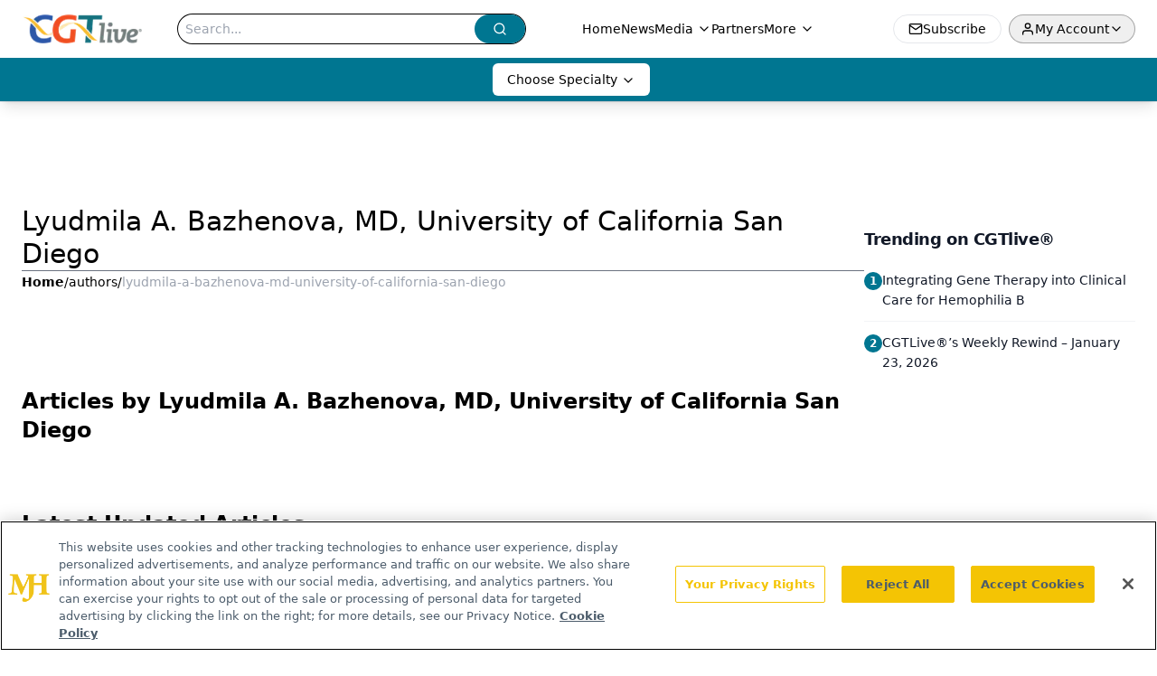

--- FILE ---
content_type: text/html; charset=utf-8
request_url: https://www.google.com/recaptcha/api2/aframe
body_size: 182
content:
<!DOCTYPE HTML><html><head><meta http-equiv="content-type" content="text/html; charset=UTF-8"></head><body><script nonce="FsbXUz0Dr8XjataMUxe5XQ">/** Anti-fraud and anti-abuse applications only. See google.com/recaptcha */ try{var clients={'sodar':'https://pagead2.googlesyndication.com/pagead/sodar?'};window.addEventListener("message",function(a){try{if(a.source===window.parent){var b=JSON.parse(a.data);var c=clients[b['id']];if(c){var d=document.createElement('img');d.src=c+b['params']+'&rc='+(localStorage.getItem("rc::a")?sessionStorage.getItem("rc::b"):"");window.document.body.appendChild(d);sessionStorage.setItem("rc::e",parseInt(sessionStorage.getItem("rc::e")||0)+1);localStorage.setItem("rc::h",'1769601925270');}}}catch(b){}});window.parent.postMessage("_grecaptcha_ready", "*");}catch(b){}</script></body></html>

--- FILE ---
content_type: application/javascript
request_url: https://api.lightboxcdn.com/z9gd/44204/www.cgtlive.com/jsonp/z?cb=1769601911468&dre=l&callback=jQuery1124044520760897991685_1769601911451&_=1769601911452
body_size: 1192
content:
jQuery1124044520760897991685_1769601911451({"dre":"l","success":true,"response":"[base64]"});